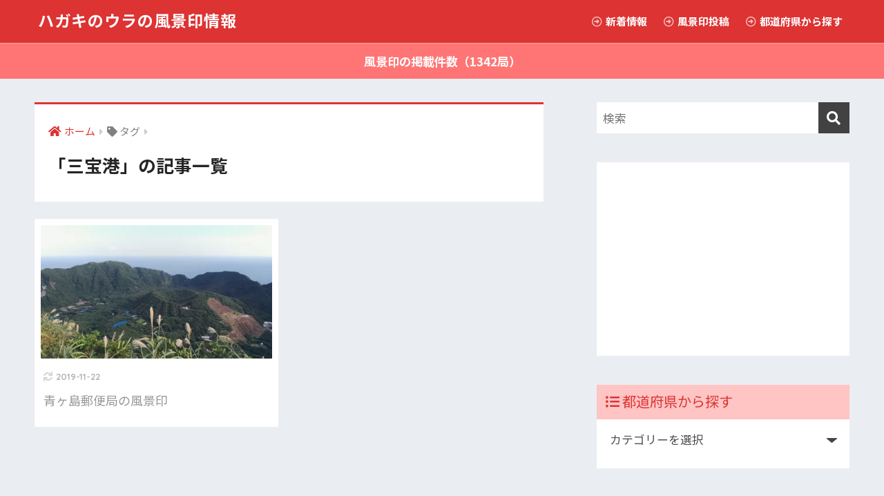

--- FILE ---
content_type: text/html; charset=UTF-8
request_url: https://stamp.yuubinya.com/tag/%E4%B8%89%E5%AE%9D%E6%B8%AF/
body_size: 8323
content:
<!doctype html>
<html lang="ja">
<head>
<!-- wexal_pst_init.js does not exist -->
<!-- engagement_delay.js does not exist -->
<link rel="dns-prefetch" href="//pagead2.googlesyndication.com/">
<link rel="preconnect" href="//pagead2.googlesyndication.com/">
<link rel="dns-prefetch" href="//anymind360.com/">
<link rel="dns-prefetch" href="//fonts.googleapis.com/">
<link rel="dns-prefetch" href="//www.googletagmanager.com/">
<link rel="dns-prefetch" href="//platform.twitter.com/">
<link rel="dns-prefetch" href="//use.fontawesome.com/">
<link rel="dns-prefetch" href="//stats.wp.com/">
<link rel="dns-prefetch" href="//aml.valuecommerce.com/">
<meta charset="utf-8">
<meta http-equiv="X-UA-Compatible" content="IE=edge">
<meta name="HandheldFriendly" content="True">
<meta name="MobileOptimized" content="320">
<meta name="viewport" content="width=device-width, initial-scale=1, viewport-fit=cover"/>
<meta name="msapplication-TileColor" content="#dd3333">
<meta name="theme-color" content="#dd3333">
<link rel="pingback" href="https://stamp.yuubinya.com/xmlrpc.php">
<title>「三宝港」の記事一覧 | ハガキのウラの風景印情報</title>
<meta name='robots' content='max-image-preview:large'/>
<link rel='dns-prefetch' href='//www.googletagmanager.com'/>
<link rel='dns-prefetch' href='//fonts.googleapis.com'/>
<link rel='dns-prefetch' href='//use.fontawesome.com'/>
<link rel='dns-prefetch' href='//s.w.org'/>
<link rel='dns-prefetch' href='//pagead2.googlesyndication.com'/>
<link rel='stylesheet' id='sng-stylesheet-css' href='https://stamp.yuubinya.com/wp-content/themes/sango-theme/style.css?ver2_10_8' type='text/css' media='all'/>
<link rel='stylesheet' id='sng-option-css' href='https://stamp.yuubinya.com/wp-content/themes/sango-theme/entry-option.css?ver2_10_8' type='text/css' media='all'/>
<link rel='stylesheet' id='sng-googlefonts-css' href='https://fonts.googleapis.com/css?family=Quicksand%3A500%2C700%7CNoto+Sans+JP%3A400%2C700&#038;display=swap' type='text/css' media='all'/>
<link rel='stylesheet' id='sng-fontawesome-css' href='https://use.fontawesome.com/releases/v5.11.2/css/all.css' type='text/css' media='all'/>
<link rel='stylesheet' id='mediaelement-css' href='https://stamp.yuubinya.com/wp-includes/js/mediaelement/mediaelementplayer-legacy.min.css?ver=4.2.16' type='text/css' media='all'/>
<link rel='stylesheet' id='wp-mediaelement-css' href='https://stamp.yuubinya.com/wp-includes/js/mediaelement/wp-mediaelement.min.css?ver=5.9.9' type='text/css' media='all'/>
<style id='global-styles-inline-css' type='text/css'>
body{--wp--preset--color--black: #000000;--wp--preset--color--cyan-bluish-gray: #abb8c3;--wp--preset--color--white: #ffffff;--wp--preset--color--pale-pink: #f78da7;--wp--preset--color--vivid-red: #cf2e2e;--wp--preset--color--luminous-vivid-orange: #ff6900;--wp--preset--color--luminous-vivid-amber: #fcb900;--wp--preset--color--light-green-cyan: #7bdcb5;--wp--preset--color--vivid-green-cyan: #00d084;--wp--preset--color--pale-cyan-blue: #8ed1fc;--wp--preset--color--vivid-cyan-blue: #0693e3;--wp--preset--color--vivid-purple: #9b51e0;--wp--preset--gradient--vivid-cyan-blue-to-vivid-purple: linear-gradient(135deg,rgba(6,147,227,1) 0%,rgb(155,81,224) 100%);--wp--preset--gradient--light-green-cyan-to-vivid-green-cyan: linear-gradient(135deg,rgb(122,220,180) 0%,rgb(0,208,130) 100%);--wp--preset--gradient--luminous-vivid-amber-to-luminous-vivid-orange: linear-gradient(135deg,rgba(252,185,0,1) 0%,rgba(255,105,0,1) 100%);--wp--preset--gradient--luminous-vivid-orange-to-vivid-red: linear-gradient(135deg,rgba(255,105,0,1) 0%,rgb(207,46,46) 100%);--wp--preset--gradient--very-light-gray-to-cyan-bluish-gray: linear-gradient(135deg,rgb(238,238,238) 0%,rgb(169,184,195) 100%);--wp--preset--gradient--cool-to-warm-spectrum: linear-gradient(135deg,rgb(74,234,220) 0%,rgb(151,120,209) 20%,rgb(207,42,186) 40%,rgb(238,44,130) 60%,rgb(251,105,98) 80%,rgb(254,248,76) 100%);--wp--preset--gradient--blush-light-purple: linear-gradient(135deg,rgb(255,206,236) 0%,rgb(152,150,240) 100%);--wp--preset--gradient--blush-bordeaux: linear-gradient(135deg,rgb(254,205,165) 0%,rgb(254,45,45) 50%,rgb(107,0,62) 100%);--wp--preset--gradient--luminous-dusk: linear-gradient(135deg,rgb(255,203,112) 0%,rgb(199,81,192) 50%,rgb(65,88,208) 100%);--wp--preset--gradient--pale-ocean: linear-gradient(135deg,rgb(255,245,203) 0%,rgb(182,227,212) 50%,rgb(51,167,181) 100%);--wp--preset--gradient--electric-grass: linear-gradient(135deg,rgb(202,248,128) 0%,rgb(113,206,126) 100%);--wp--preset--gradient--midnight: linear-gradient(135deg,rgb(2,3,129) 0%,rgb(40,116,252) 100%);--wp--preset--duotone--dark-grayscale: url('#wp-duotone-dark-grayscale');--wp--preset--duotone--grayscale: url('#wp-duotone-grayscale');--wp--preset--duotone--purple-yellow: url('#wp-duotone-purple-yellow');--wp--preset--duotone--blue-red: url('#wp-duotone-blue-red');--wp--preset--duotone--midnight: url('#wp-duotone-midnight');--wp--preset--duotone--magenta-yellow: url('#wp-duotone-magenta-yellow');--wp--preset--duotone--purple-green: url('#wp-duotone-purple-green');--wp--preset--duotone--blue-orange: url('#wp-duotone-blue-orange');--wp--preset--font-size--small: 13px;--wp--preset--font-size--medium: 20px;--wp--preset--font-size--large: 36px;--wp--preset--font-size--x-large: 42px;}.has-black-color{color: var(--wp--preset--color--black) !important;}.has-cyan-bluish-gray-color{color: var(--wp--preset--color--cyan-bluish-gray) !important;}.has-white-color{color: var(--wp--preset--color--white) !important;}.has-pale-pink-color{color: var(--wp--preset--color--pale-pink) !important;}.has-vivid-red-color{color: var(--wp--preset--color--vivid-red) !important;}.has-luminous-vivid-orange-color{color: var(--wp--preset--color--luminous-vivid-orange) !important;}.has-luminous-vivid-amber-color{color: var(--wp--preset--color--luminous-vivid-amber) !important;}.has-light-green-cyan-color{color: var(--wp--preset--color--light-green-cyan) !important;}.has-vivid-green-cyan-color{color: var(--wp--preset--color--vivid-green-cyan) !important;}.has-pale-cyan-blue-color{color: var(--wp--preset--color--pale-cyan-blue) !important;}.has-vivid-cyan-blue-color{color: var(--wp--preset--color--vivid-cyan-blue) !important;}.has-vivid-purple-color{color: var(--wp--preset--color--vivid-purple) !important;}.has-black-background-color{background-color: var(--wp--preset--color--black) !important;}.has-cyan-bluish-gray-background-color{background-color: var(--wp--preset--color--cyan-bluish-gray) !important;}.has-white-background-color{background-color: var(--wp--preset--color--white) !important;}.has-pale-pink-background-color{background-color: var(--wp--preset--color--pale-pink) !important;}.has-vivid-red-background-color{background-color: var(--wp--preset--color--vivid-red) !important;}.has-luminous-vivid-orange-background-color{background-color: var(--wp--preset--color--luminous-vivid-orange) !important;}.has-luminous-vivid-amber-background-color{background-color: var(--wp--preset--color--luminous-vivid-amber) !important;}.has-light-green-cyan-background-color{background-color: var(--wp--preset--color--light-green-cyan) !important;}.has-vivid-green-cyan-background-color{background-color: var(--wp--preset--color--vivid-green-cyan) !important;}.has-pale-cyan-blue-background-color{background-color: var(--wp--preset--color--pale-cyan-blue) !important;}.has-vivid-cyan-blue-background-color{background-color: var(--wp--preset--color--vivid-cyan-blue) !important;}.has-vivid-purple-background-color{background-color: var(--wp--preset--color--vivid-purple) !important;}.has-black-border-color{border-color: var(--wp--preset--color--black) !important;}.has-cyan-bluish-gray-border-color{border-color: var(--wp--preset--color--cyan-bluish-gray) !important;}.has-white-border-color{border-color: var(--wp--preset--color--white) !important;}.has-pale-pink-border-color{border-color: var(--wp--preset--color--pale-pink) !important;}.has-vivid-red-border-color{border-color: var(--wp--preset--color--vivid-red) !important;}.has-luminous-vivid-orange-border-color{border-color: var(--wp--preset--color--luminous-vivid-orange) !important;}.has-luminous-vivid-amber-border-color{border-color: var(--wp--preset--color--luminous-vivid-amber) !important;}.has-light-green-cyan-border-color{border-color: var(--wp--preset--color--light-green-cyan) !important;}.has-vivid-green-cyan-border-color{border-color: var(--wp--preset--color--vivid-green-cyan) !important;}.has-pale-cyan-blue-border-color{border-color: var(--wp--preset--color--pale-cyan-blue) !important;}.has-vivid-cyan-blue-border-color{border-color: var(--wp--preset--color--vivid-cyan-blue) !important;}.has-vivid-purple-border-color{border-color: var(--wp--preset--color--vivid-purple) !important;}.has-vivid-cyan-blue-to-vivid-purple-gradient-background{background: var(--wp--preset--gradient--vivid-cyan-blue-to-vivid-purple) !important;}.has-light-green-cyan-to-vivid-green-cyan-gradient-background{background: var(--wp--preset--gradient--light-green-cyan-to-vivid-green-cyan) !important;}.has-luminous-vivid-amber-to-luminous-vivid-orange-gradient-background{background: var(--wp--preset--gradient--luminous-vivid-amber-to-luminous-vivid-orange) !important;}.has-luminous-vivid-orange-to-vivid-red-gradient-background{background: var(--wp--preset--gradient--luminous-vivid-orange-to-vivid-red) !important;}.has-very-light-gray-to-cyan-bluish-gray-gradient-background{background: var(--wp--preset--gradient--very-light-gray-to-cyan-bluish-gray) !important;}.has-cool-to-warm-spectrum-gradient-background{background: var(--wp--preset--gradient--cool-to-warm-spectrum) !important;}.has-blush-light-purple-gradient-background{background: var(--wp--preset--gradient--blush-light-purple) !important;}.has-blush-bordeaux-gradient-background{background: var(--wp--preset--gradient--blush-bordeaux) !important;}.has-luminous-dusk-gradient-background{background: var(--wp--preset--gradient--luminous-dusk) !important;}.has-pale-ocean-gradient-background{background: var(--wp--preset--gradient--pale-ocean) !important;}.has-electric-grass-gradient-background{background: var(--wp--preset--gradient--electric-grass) !important;}.has-midnight-gradient-background{background: var(--wp--preset--gradient--midnight) !important;}.has-small-font-size{font-size: var(--wp--preset--font-size--small) !important;}.has-medium-font-size{font-size: var(--wp--preset--font-size--medium) !important;}.has-large-font-size{font-size: var(--wp--preset--font-size--large) !important;}.has-x-large-font-size{font-size: var(--wp--preset--font-size--x-large) !important;}
</style>
<link rel='stylesheet' id='cool-tag-cloud-css' href='https://stamp.yuubinya.com/wp-content/plugins/cool-tag-cloud/inc/cool-tag-cloud.css' type='text/css' media='all'/>
<link rel='stylesheet' id='whats-new-style-css' href='https://stamp.yuubinya.com/wp-content/plugins/whats-new-genarator/whats-new.css' type='text/css' media='all'/>
<link rel='stylesheet' id='ppress-frontend-css' href='https://stamp.yuubinya.com/wp-content/plugins/wp-user-avatar/assets/css/frontend.min.css' type='text/css' media='all'/>
<link rel='stylesheet' id='ppress-flatpickr-css' href='https://stamp.yuubinya.com/wp-content/plugins/wp-user-avatar/assets/flatpickr/flatpickr.min.css' type='text/css' media='all'/>
<link rel='stylesheet' id='ppress-select2-css' href='https://stamp.yuubinya.com/wp-content/plugins/wp-user-avatar/assets/select2/select2.min.css' type='text/css' media='all'/>
<link rel='stylesheet' id='yyi_rinker_stylesheet-css' href='https://stamp.yuubinya.com/wp-content/plugins/yyi-rinker/css/style.css?v=1.1.2' type='text/css' media='all'/>
<link rel='stylesheet' id='poripu-style-css' href='https://stamp.yuubinya.com/wp-content/themes/sango-theme-poripu/poripu-style.css' type='text/css' media='all'/>
<link rel='stylesheet' id='child-style-css' href='https://stamp.yuubinya.com/wp-content/themes/sango-theme-poripu/style.css' type='text/css' media='all'/>
<link rel='stylesheet' id='ofi-css' href='https://stamp.yuubinya.com/wp-content/themes/sango-theme-poripu/library/css/ofi.css' type='text/css' media='all'/>
<link rel='stylesheet' id='transheadercss-css' href='https://stamp.yuubinya.com/wp-content/themes/sango-theme-poripu/library/css/transheader.css' type='text/css' media='all'/>
<link rel='stylesheet' id='jetpack_css-css' href='https://stamp.yuubinya.com/wp-content/plugins/jetpack/css/jetpack.css' type='text/css' media='all'/>
<script type='text/javascript' src='https://stamp.yuubinya.com/wp-includes/js/jquery/jquery.min.js?ver=3.6.0' id='jquery-core-js'></script>
<script type='text/javascript' src='https://stamp.yuubinya.com/wp-includes/js/jquery/jquery-migrate.min.js?ver=3.3.2' id='jquery-migrate-js'></script>
<script type='text/javascript' src='https://stamp.yuubinya.com/wp-content/plugins/wp-user-avatar/assets/flatpickr/flatpickr.min.js' id='ppress-flatpickr-js'></script>
<script type='text/javascript' src='https://stamp.yuubinya.com/wp-content/plugins/wp-user-avatar/assets/select2/select2.min.js' id='ppress-select2-js'></script>
<script type='text/javascript' src='https://stamp.yuubinya.com/wp-content/themes/sango-theme-poripu/library/js/ofi.min.js' id='ofi-js'></script>
<script type='text/javascript' src='https://stamp.yuubinya.com/wp-content/themes/sango-theme-poripu/library/js/prp-ofi.js' id='prp_ofi-js'></script>
<script type='text/javascript' src='https://stamp.yuubinya.com/wp-content/themes/sango-theme-poripu/library/js/transheader.js' id='transheader-js'></script>
<!-- Google Analytics snippet added by Site Kit -->
<script type='text/javascript' src='https://www.googletagmanager.com/gtag/js?id=UA-41972387-2' id='google_gtagjs-js' async></script>
<script type='text/javascript' id='google_gtagjs-js-after'>
window.dataLayer = window.dataLayer || [];function gtag(){dataLayer.push(arguments);}
gtag('set', 'linker', {"domains":["stamp.yuubinya.com"]} );
gtag("js", new Date());
gtag("set", "developer_id.dZTNiMT", true);
gtag("config", "UA-41972387-2", {"anonymize_ip":true});
gtag("config", "G-7TZ7692VFP");
</script>
<!-- End Google Analytics snippet added by Site Kit -->
<link rel="alternate" type="application/json" href="https://stamp.yuubinya.com/wp-json/wp/v2/tags/1403"/>
<meta name="generator" content="Site Kit by Google 1.44.0"/><script type="text/javascript" language="javascript">
    var vc_pid = "887448558";
</script><script type="text/javascript" src="//aml.valuecommerce.com/vcdal.js" async></script><style>
.yyi-rinker-images {
    display: flex;
    justify-content: center;
    align-items: center;
    position: relative;

}
div.yyi-rinker-image img.yyi-rinker-main-img.hidden {
    display: none;
}

.yyi-rinker-images-arrow {
    cursor: pointer;
    position: absolute;
    top: 50%;
    display: block;
    margin-top: -11px;
    opacity: 0.6;
    width: 22px;
}

.yyi-rinker-images-arrow-left{
    left: -10px;
}
.yyi-rinker-images-arrow-right{
    right: -10px;
}

.yyi-rinker-images-arrow-left.hidden {
    display: none;
}

.yyi-rinker-images-arrow-right.hidden {
    display: none;
}
div.yyi-rinker-contents.yyi-rinker-design-tate  div.yyi-rinker-box{
    flex-direction: column;
}

div.yyi-rinker-contents.yyi-rinker-design-slim div.yyi-rinker-box .yyi-rinker-links {
    flex-direction: column;
}

div.yyi-rinker-contents.yyi-rinker-design-slim div.yyi-rinker-info {
    width: 100%;
}

div.yyi-rinker-contents.yyi-rinker-design-slim .yyi-rinker-title {
    text-align: center;
}

div.yyi-rinker-contents.yyi-rinker-design-slim .yyi-rinker-links {
    text-align: center;
}
div.yyi-rinker-contents.yyi-rinker-design-slim .yyi-rinker-image {
    margin: auto;
}

div.yyi-rinker-contents.yyi-rinker-design-slim div.yyi-rinker-info ul.yyi-rinker-links li {
	align-self: stretch;
}
div.yyi-rinker-contents.yyi-rinker-design-slim div.yyi-rinker-box div.yyi-rinker-info {
	padding: 0;
}
div.yyi-rinker-contents.yyi-rinker-design-slim div.yyi-rinker-box {
	flex-direction: column;
	padding: 14px 5px 0;
}

.yyi-rinker-design-slim div.yyi-rinker-box div.yyi-rinker-info {
	text-align: center;
}

.yyi-rinker-design-slim div.price-box span.price {
	display: block;
}

div.yyi-rinker-contents.yyi-rinker-design-slim div.yyi-rinker-info div.yyi-rinker-title a{
	font-size:16px;
}

div.yyi-rinker-contents.yyi-rinker-design-slim ul.yyi-rinker-links li.amazonkindlelink:before,  div.yyi-rinker-contents.yyi-rinker-design-slim ul.yyi-rinker-links li.amazonlink:before,  div.yyi-rinker-contents.yyi-rinker-design-slim ul.yyi-rinker-links li.rakutenlink:before,  div.yyi-rinker-contents.yyi-rinker-design-slim ul.yyi-rinker-links li.yahoolink:before {
	font-size:12px;
}

div.yyi-rinker-contents.yyi-rinker-design-slim ul.yyi-rinker-links li a {
	font-size: 13px;
}
.entry-content ul.yyi-rinker-links li {
	padding: 0;
}

				</style><style type='text/css'>img#wpstats{display:none}</style>
<meta name="robots" content="noindex,follow"/><meta property="og:title" content="三宝港"/>
<meta property="og:description" content=""/>
<meta property="og:type" content="article"/>
<meta property="og:url" content="https://stamp.yuubinya.com/tokyo/aogashima/"/>
<meta property="og:image" content="https://stamp.yuubinya.com/wp-content/themes/sango-theme/library/images/default.jpg"/>
<meta name="thumbnail" content="https://stamp.yuubinya.com/wp-content/themes/sango-theme/library/images/default.jpg"/>
<meta property="og:site_name" content="ハガキのウラの風景印情報"/>
<meta name="twitter:card" content="summary_large_image"/>
<script>
	  (function(i,s,o,g,r,a,m){i['GoogleAnalyticsObject']=r;i[r]=i[r]||function(){
	  (i[r].q=i[r].q||[]).push(arguments)},i[r].l=1*new Date();a=s.createElement(o),
	  m=s.getElementsByTagName(o)[0];a.async=1;a.src=g;m.parentNode.insertBefore(a,m)
	  })(window,document,'script','//www.google-analytics.com/analytics.js','ga');
	  ga('create', 'UA-41972387-2', 'auto');
	  ga('send', 'pageview');
	</script>
<!-- Google AdSense snippet added by Site Kit -->
<meta name="google-adsense-platform-account" content="ca-host-pub-2644536267352236">
<meta name="google-adsense-platform-domain" content="sitekit.withgoogle.com">
<!-- End Google AdSense snippet added by Site Kit -->
<!-- Google AdSense snippet added by Site Kit -->
<script src="https://pagead2.googlesyndication.com/pagead/js/adsbygoogle.js?client=ca-pub-1578771808218051" crossorigin="anonymous" type="text/javascript"></script>
<!-- End Google AdSense snippet added by Site Kit -->
<!-- Jetpack Open Graph Tags -->
<meta property="og:type" content="website"/>
<meta property="og:title" content="「三宝港」の記事一覧 | ハガキのウラの風景印情報"/>
<meta property="og:url" content="https://stamp.yuubinya.com/tag/%e4%b8%89%e5%ae%9d%e6%b8%af/"/>
<meta property="og:site_name" content="ハガキのウラの風景印情報"/>
<meta property="og:image" content="https://stamp.yuubinya.com/wp-content/uploads/2019/05/cropped-cropped-base_045.png"/>
<meta property="og:image:width" content="512"/>
<meta property="og:image:height" content="512"/>
<meta property="og:locale" content="ja_JP"/>
<!-- End Jetpack Open Graph Tags -->
<link rel="icon" href="https://stamp.yuubinya.com/wp-content/uploads/2019/05/cropped-cropped-base_045-32x32.png" sizes="32x32"/>
<link rel="icon" href="https://stamp.yuubinya.com/wp-content/uploads/2019/05/cropped-cropped-base_045-192x192.png" sizes="192x192"/>
<link rel="apple-touch-icon" href="https://stamp.yuubinya.com/wp-content/uploads/2019/05/cropped-cropped-base_045-180x180.png"/>
<meta name="msapplication-TileImage" content="https://stamp.yuubinya.com/wp-content/uploads/2019/05/cropped-cropped-base_045-270x270.png"/>
<style> a{color:#dd3333}.main-c, .has-sango-main-color{color:#dd3333}.main-bc, .has-sango-main-background-color{background-color:#dd3333}.main-bdr, #inner-content .main-bdr{border-color:#dd3333}.pastel-c, .has-sango-pastel-color{color:#ffc1c1}.pastel-bc, .has-sango-pastel-background-color, #inner-content .pastel-bc{background-color:#ffc1c1}.accent-c, .has-sango-accent-color{color:#1e73be}.accent-bc, .has-sango-accent-background-color{background-color:#1e73be}.header, #footer-menu, .drawer__title{background-color:#dd3333}#logo a{color:#FFF}.desktop-nav li a , .mobile-nav li a, #footer-menu a, #drawer__open, .header-search__open, .copyright, .drawer__title{color:#FFF}.drawer__title .close span, .drawer__title .close span:before{background:#FFF}.desktop-nav li:after{background:#FFF}.mobile-nav .current-menu-item{border-bottom-color:#FFF}.widgettitle, .sidebar .wp-block-group h2, .drawer .wp-block-group h2{color:#dd3333;background-color:#ffc4c4}.footer{background-color:#e0e4eb}.footer, .footer a, .footer .widget ul li a{color:#3c3c3c}#toc_container .toc_title, .entry-content .ez-toc-title-container, #footer_menu .raised, .pagination a, .pagination span, #reply-title:before, .entry-content blockquote:before, .main-c-before li:before, .main-c-b:before{color:#dd3333}.searchform__submit, .sidebar .wp-block-search .wp-block-search__button, .drawer .wp-block-search .wp-block-search__button, #toc_container .toc_title:before, .ez-toc-title-container:before, .cat-name, .pre_tag > span, .pagination .current, .post-page-numbers.current, #submit, .withtag_list > span, .main-bc-before li:before{background-color:#dd3333}#toc_container, #ez-toc-container, .entry-content h3, .li-mainbdr ul, .li-mainbdr ol{border-color:#dd3333}.search-title i, .acc-bc-before li:before{background:#1e73be}.li-accentbdr ul, .li-accentbdr ol{border-color:#1e73be}.pagination a:hover, .li-pastelbc ul, .li-pastelbc ol{background:#ffc1c1}body{font-size:100%}@media only screen and (min-width:481px){body{font-size:107%}}@media only screen and (min-width:1030px){body{font-size:107%}}.totop{background:#5ba9f7}.header-info a{color:#FFF;background:linear-gradient(95deg, #ff7575, #ff7575)}.fixed-menu ul{background:#FFF}.fixed-menu a{color:#a2a7ab}.fixed-menu .current-menu-item a, .fixed-menu ul li a.active{color:#6bb6ff}.post-tab{background:#FFF}.post-tab > div{color:#a7a7a7}.post-tab > div.tab-active{background:linear-gradient(45deg, #bdb9ff, #67b8ff)}body{font-family:"Noto Sans JP","Helvetica", "Arial", "Hiragino Kaku Gothic ProN", "Hiragino Sans", YuGothic, "Yu Gothic", "メイリオ", Meiryo, sans-serif;}.dfont{font-family:"Quicksand","Noto Sans JP","Helvetica", "Arial", "Hiragino Kaku Gothic ProN", "Hiragino Sans", YuGothic, "Yu Gothic", "メイリオ", Meiryo, sans-serif;}</style><style>
/* 吹き出し右 */
.right .sc {
    background:#5fad2e; /* ふきだしの中の色 */
    border: solid 2px #5fad2e; /* ふきだしの線の色 */
    color: #ffffff; /* 文字の色 */
}
.right .sc:before,
.right .sc:after {
    border-left-color:#5fad2e;
}
/* ふきだし左 */
.sc {
    background: #ffffff; /* ふきだしの中の色 */
    border: solid 2px #ffffff; /* ふきだしの線の色 */
    color: #000; /* 文字の色 */
}
.sc:before,
.sc:after {
    border-right: 12px solid #ffffff; /* ふきだしの線の色 */
}
/* wppのランキングカラーをアクセントカラーに */
.my-widget.show_num li:nth-child(-n+3):before {
    background: #1e73be;
}
/* topオススメの下線をアクセントカラーに */
div.osusume-b {
    border-bottom: solid 3px #1e73be;
}
div.shinchaku-b {
    border-bottom: solid 3px #dd3333;
}
</style>
<script type="application/javascript" src="//anymind360.com/js/8857/ats.js"></script>
</head>
<body class="archive tag tag-1403 fa5">
<svg xmlns="http://www.w3.org/2000/svg" viewBox="0 0 0 0" width="0" height="0" focusable="false" role="none" style="visibility: hidden; position: absolute; left: -9999px; overflow: hidden;"><defs><filter id="wp-duotone-dark-grayscale"><feColorMatrix color-interpolation-filters="sRGB" type="matrix" values=" .299 .587 .114 0 0 .299 .587 .114 0 0 .299 .587 .114 0 0 .299 .587 .114 0 0 "/><feComponentTransfer color-interpolation-filters="sRGB"><feFuncR type="table" tableValues="0 0.49803921568627"/><feFuncG type="table" tableValues="0 0.49803921568627"/><feFuncB type="table" tableValues="0 0.49803921568627"/><feFuncA type="table" tableValues="1 1"/></feComponentTransfer><feComposite in2="SourceGraphic" operator="in"/></filter></defs></svg><svg xmlns="http://www.w3.org/2000/svg" viewBox="0 0 0 0" width="0" height="0" focusable="false" role="none" style="visibility: hidden; position: absolute; left: -9999px; overflow: hidden;"><defs><filter id="wp-duotone-grayscale"><feColorMatrix color-interpolation-filters="sRGB" type="matrix" values=" .299 .587 .114 0 0 .299 .587 .114 0 0 .299 .587 .114 0 0 .299 .587 .114 0 0 "/><feComponentTransfer color-interpolation-filters="sRGB"><feFuncR type="table" tableValues="0 1"/><feFuncG type="table" tableValues="0 1"/><feFuncB type="table" tableValues="0 1"/><feFuncA type="table" tableValues="1 1"/></feComponentTransfer><feComposite in2="SourceGraphic" operator="in"/></filter></defs></svg><svg xmlns="http://www.w3.org/2000/svg" viewBox="0 0 0 0" width="0" height="0" focusable="false" role="none" style="visibility: hidden; position: absolute; left: -9999px; overflow: hidden;"><defs><filter id="wp-duotone-purple-yellow"><feColorMatrix color-interpolation-filters="sRGB" type="matrix" values=" .299 .587 .114 0 0 .299 .587 .114 0 0 .299 .587 .114 0 0 .299 .587 .114 0 0 "/><feComponentTransfer color-interpolation-filters="sRGB"><feFuncR type="table" tableValues="0.54901960784314 0.98823529411765"/><feFuncG type="table" tableValues="0 1"/><feFuncB type="table" tableValues="0.71764705882353 0.25490196078431"/><feFuncA type="table" tableValues="1 1"/></feComponentTransfer><feComposite in2="SourceGraphic" operator="in"/></filter></defs></svg><svg xmlns="http://www.w3.org/2000/svg" viewBox="0 0 0 0" width="0" height="0" focusable="false" role="none" style="visibility: hidden; position: absolute; left: -9999px; overflow: hidden;"><defs><filter id="wp-duotone-blue-red"><feColorMatrix color-interpolation-filters="sRGB" type="matrix" values=" .299 .587 .114 0 0 .299 .587 .114 0 0 .299 .587 .114 0 0 .299 .587 .114 0 0 "/><feComponentTransfer color-interpolation-filters="sRGB"><feFuncR type="table" tableValues="0 1"/><feFuncG type="table" tableValues="0 0.27843137254902"/><feFuncB type="table" tableValues="0.5921568627451 0.27843137254902"/><feFuncA type="table" tableValues="1 1"/></feComponentTransfer><feComposite in2="SourceGraphic" operator="in"/></filter></defs></svg><svg xmlns="http://www.w3.org/2000/svg" viewBox="0 0 0 0" width="0" height="0" focusable="false" role="none" style="visibility: hidden; position: absolute; left: -9999px; overflow: hidden;"><defs><filter id="wp-duotone-midnight"><feColorMatrix color-interpolation-filters="sRGB" type="matrix" values=" .299 .587 .114 0 0 .299 .587 .114 0 0 .299 .587 .114 0 0 .299 .587 .114 0 0 "/><feComponentTransfer color-interpolation-filters="sRGB"><feFuncR type="table" tableValues="0 0"/><feFuncG type="table" tableValues="0 0.64705882352941"/><feFuncB type="table" tableValues="0 1"/><feFuncA type="table" tableValues="1 1"/></feComponentTransfer><feComposite in2="SourceGraphic" operator="in"/></filter></defs></svg><svg xmlns="http://www.w3.org/2000/svg" viewBox="0 0 0 0" width="0" height="0" focusable="false" role="none" style="visibility: hidden; position: absolute; left: -9999px; overflow: hidden;"><defs><filter id="wp-duotone-magenta-yellow"><feColorMatrix color-interpolation-filters="sRGB" type="matrix" values=" .299 .587 .114 0 0 .299 .587 .114 0 0 .299 .587 .114 0 0 .299 .587 .114 0 0 "/><feComponentTransfer color-interpolation-filters="sRGB"><feFuncR type="table" tableValues="0.78039215686275 1"/><feFuncG type="table" tableValues="0 0.94901960784314"/><feFuncB type="table" tableValues="0.35294117647059 0.47058823529412"/><feFuncA type="table" tableValues="1 1"/></feComponentTransfer><feComposite in2="SourceGraphic" operator="in"/></filter></defs></svg><svg xmlns="http://www.w3.org/2000/svg" viewBox="0 0 0 0" width="0" height="0" focusable="false" role="none" style="visibility: hidden; position: absolute; left: -9999px; overflow: hidden;"><defs><filter id="wp-duotone-purple-green"><feColorMatrix color-interpolation-filters="sRGB" type="matrix" values=" .299 .587 .114 0 0 .299 .587 .114 0 0 .299 .587 .114 0 0 .299 .587 .114 0 0 "/><feComponentTransfer color-interpolation-filters="sRGB"><feFuncR type="table" tableValues="0.65098039215686 0.40392156862745"/><feFuncG type="table" tableValues="0 1"/><feFuncB type="table" tableValues="0.44705882352941 0.4"/><feFuncA type="table" tableValues="1 1"/></feComponentTransfer><feComposite in2="SourceGraphic" operator="in"/></filter></defs></svg><svg xmlns="http://www.w3.org/2000/svg" viewBox="0 0 0 0" width="0" height="0" focusable="false" role="none" style="visibility: hidden; position: absolute; left: -9999px; overflow: hidden;"><defs><filter id="wp-duotone-blue-orange"><feColorMatrix color-interpolation-filters="sRGB" type="matrix" values=" .299 .587 .114 0 0 .299 .587 .114 0 0 .299 .587 .114 0 0 .299 .587 .114 0 0 "/><feComponentTransfer color-interpolation-filters="sRGB"><feFuncR type="table" tableValues="0.098039215686275 1"/><feFuncG type="table" tableValues="0 0.66274509803922"/><feFuncB type="table" tableValues="0.84705882352941 0.41960784313725"/><feFuncA type="table" tableValues="1 1"/></feComponentTransfer><feComposite in2="SourceGraphic" operator="in"/></filter></defs></svg> <div id="container">
<header class="header">
<div id="inner-header" class="wrap cf">
<div id="logo" class="h1 dfont">
<a href="https://stamp.yuubinya.com">
ハガキのウラの風景印情報 </a>
</div>
<div class="header-search">
<input type="checkbox" class="header-search__input" id="header-search-input" onclick="document.querySelector('.header-search__modal .searchform__input').focus()">
<label class="header-search__close" for="header-search-input"></label>
<div class="header-search__modal">
<form role="search" method="get" id="searchform" class="searchform" action="https://stamp.yuubinya.com/">
<div>
<input type="search" id="s" class="searchform__input" name="s" value="" placeholder="検索"/>
<button type="submit" id="searchsubmit" class="searchform__submit"><i class="fas fa-search"></i></button>
</div>
</form> </div>
</div> <nav class="desktop-nav clearfix"><ul id="menu-%e3%83%98%e3%83%83%e3%83%80%e3%83%bc%e3%83%a1%e3%83%8b%e3%83%a5%e3%83%bc%ef%bc%88pc%ef%bc%89" class="menu"><li id="menu-item-124" class="menu-item menu-item-type-custom menu-item-object-custom menu-item-124"><a href="https://stamp.yuubinya.com/info/database/"><i class="far fa-arrow-alt-circle-right"></i> 新着情報</a></li>
<li id="menu-item-2770" class="menu-item menu-item-type-custom menu-item-object-custom menu-item-2770"><a href="https://stamp.yuubinya.com/info/post-stamp/"><i class="far fa-arrow-alt-circle-right"></i> 風景印投稿</a></li>
<li id="menu-item-7100" class="menu-item menu-item-type-custom menu-item-object-custom menu-item-7100"><a href="https://stamp.yuubinya.com/etc/search-jp/"><i class="far fa-arrow-alt-circle-right"></i> 都道府県から探す</a></li>
</ul></nav></div>
</header>
<div class="header-info ">
<a href="https://stamp.yuubinya.com/info/achieveds/">
風景印の掲載件数（1342局） </a>
</div>
<div id="content">
<div id="inner-content" class="wrap cf">
<main id="main" class="m-all t-2of3 d-5of7 cf" role="main">
<div id="archive_header" class="archive-header main-bdr">
<nav id="breadcrumb" class="breadcrumb"><ul itemscope itemtype="http://schema.org/BreadcrumbList"><li itemprop="itemListElement" itemscope itemtype="http://schema.org/ListItem"><a href="https://stamp.yuubinya.com" itemprop="item"><span itemprop="name">ホーム</span></a><meta itemprop="position" content="1"/></li><li><i class="fa fa-tag"></i> タグ</li></ul></nav> <h1>
「三宝港」の記事一覧 </h1>
</div>	<div class="cardtype cf">
<article class="cardtype__article">
<a class="cardtype__link" href="https://stamp.yuubinya.com/tokyo/aogashima/">
<p class="cardtype__img">
<img data-wexal-skip="1" src="https://stamp.yuubinya.com/wp-content/uploads/2019/07/top_00130-520x300.png" alt="青ヶ島郵便局の風景印" width="520" height="300"/>
</p>
<div class="cardtype__article-info">
<time class="updated entry-time dfont" itemprop="dateModified" datetime="2019-11-22">2019-11-22</time> <h2>青ヶ島郵便局の風景印</h2>
</div>
</a>
</article>
</div>
</main>
<div id="sidebar1" class="sidebar m-all t-1of3 d-2of7 last-col cf" role="complementary">
<aside class="insidesp">
<div id="notfix" class="normal-sidebar">
<div id="search-2" class="widget widget_search"><form role="search" method="get" id="searchform" class="searchform" action="https://stamp.yuubinya.com/">
<div>
<input type="search" id="s" class="searchform__input" name="s" value="" placeholder="検索"/>
<button type="submit" id="searchsubmit" class="searchform__submit"><i class="fas fa-search"></i></button>
</div>
</form></div><div id="block-2" class="widget widget_block"><script async src="https://pagead2.googlesyndication.com/pagead/js/adsbygoogle.js?client=ca-pub-1578771808218051" crossorigin="anonymous"></script>
<!-- ディスプレイ広告（縦長） -->
<ins class="adsbygoogle" style="display:block" data-ad-client="ca-pub-1578771808218051" data-ad-slot="3315472674" data-ad-format="auto" data-full-width-responsive="true"></ins>
<script>
     (adsbygoogle = window.adsbygoogle || []).push({});
</script></div><div id="categories-2" class="widget widget_categories"><h4 class="widgettitle dfont has-fa-before">都道府県から探す</h4><form action="https://stamp.yuubinya.com" method="get"><label class="screen-reader-text" for="cat">都道府県から探す</label><select name='cat' id='cat' class='postform'>
<option value='-1'>カテゴリーを選択</option>
<option class="level-0" value="1">未分類</option>
<option class="level-0" value="2">北海道</option>
<option class="level-0" value="3">青森県</option>
<option class="level-0" value="4">岩手県</option>
<option class="level-0" value="5">宮城県</option>
<option class="level-0" value="6">秋田県</option>
<option class="level-0" value="7">山形県</option>
<option class="level-0" value="8">福島県</option>
<option class="level-0" value="9">茨城県</option>
<option class="level-0" value="10">栃木県</option>
<option class="level-0" value="11">群馬県</option>
<option class="level-0" value="12">埼玉県</option>
<option class="level-0" value="13">千葉県</option>
<option class="level-0" value="14">東京都</option>
<option class="level-0" value="15">神奈川県</option>
<option class="level-0" value="16">新潟県</option>
<option class="level-0" value="17">富山県</option>
<option class="level-0" value="18">石川県</option>
<option class="level-0" value="19">福井県</option>
<option class="level-0" value="20">山梨県</option>
<option class="level-0" value="21">長野県</option>
<option class="level-0" value="22">岐阜県</option>
<option class="level-0" value="23">静岡県</option>
<option class="level-0" value="24">愛知県</option>
<option class="level-0" value="25">三重県</option>
<option class="level-0" value="26">滋賀県</option>
<option class="level-0" value="27">京都府</option>
<option class="level-0" value="28">大阪府</option>
<option class="level-0" value="29">兵庫県</option>
<option class="level-0" value="30">奈良県</option>
<option class="level-0" value="31">和歌山県</option>
<option class="level-0" value="32">鳥取県</option>
<option class="level-0" value="33">島根県</option>
<option class="level-0" value="34">岡山県</option>
<option class="level-0" value="35">広島県</option>
<option class="level-0" value="36">山口県</option>
<option class="level-0" value="37">徳島県</option>
<option class="level-0" value="38">香川県</option>
<option class="level-0" value="39">愛媛県</option>
<option class="level-0" value="40">高知県</option>
<option class="level-0" value="41">福岡県</option>
<option class="level-0" value="42">佐賀県</option>
<option class="level-0" value="43">長崎県</option>
<option class="level-0" value="44">熊本県</option>
<option class="level-0" value="45">大分県</option>
<option class="level-0" value="46">宮崎県</option>
<option class="level-0" value="47">鹿児島県</option>
<option class="level-0" value="48">沖縄県</option>
<option class="level-0" value="3704">小型印</option>
<option class="level-0" value="520">その他</option>
<option class="level-0" value="957">情報</option>
</select>
</form>
<script type="text/javascript">
/* <![CDATA[ */
(function() {
	var dropdown = document.getElementById( "cat" );
	function onCatChange() {
		if ( dropdown.options[ dropdown.selectedIndex ].value > 0 ) {
			dropdown.parentNode.submit();
		}
	}
	dropdown.onchange = onCatChange;
})();
/* ]]> */
</script>
</div> </div>
</aside>
</div>
</div>
</div>
<footer class="footer">
<div id="inner-footer" class="wrap cf">
<div class="fblock first">
<div class="ft_widget widget widget_recent_entries"><h4 class="ft_title">新着の風景印</h4> <ul class="my-widget">
<li>
<a href="https://stamp.yuubinya.com/kanagawa/yokohamanishikonandai/">
<figure class="my-widget__img">
<img data-wexal-skip="2" width="160" height="160" src="https://stamp.yuubinya.com/wp-content/uploads/2025/02/30502135_s-160x160.jpg" alt="横浜西港南台（神奈川県）の風景印">
</figure>
<div class="my-widget__text">横浜西港南台（神奈川県）の風景印 <span class="post-date dfont">2025-02-19</span>
</div>
</a>
</li>
<li>
<a href="https://stamp.yuubinya.com/kanagawa/totsuka/">
<figure class="my-widget__img">
<img data-wexal-skip="3" width="160" height="160" src="https://stamp.yuubinya.com/wp-content/uploads/2025/02/4018882_s-160x160.jpg" alt="戸塚郵便局（神奈川県）の風景印">
</figure>
<div class="my-widget__text">戸塚郵便局（神奈川県）の風景印 <span class="post-date dfont">2025-02-19</span>
</div>
</a>
</li>
<li>
<a href="https://stamp.yuubinya.com/kanagawa/fujisawaminamiguchi/">
<figure class="my-widget__img">
<img data-wexal-skip="4" width="160" height="160" src="https://stamp.yuubinya.com/wp-content/uploads/2025/02/24795244_s-160x160.jpg" alt="藤沢南口郵便局（都道府県）の風景印">
</figure>
<div class="my-widget__text">藤沢南口郵便局（都道府県）の風景印 <span class="post-date dfont">2025-02-18</span>
</div>
</a>
</li>
</ul>
</div> </div>
<div class="fblock">
<div class="ft_widget widget widget_text"><h4 class="ft_title">関連サイト</h4>	<div class="textwidget"><ol>
<li><a href="https://yuubinya.com/">ハガキのウラの郵便情報</a></li>
</ol>
</div>
</div><div class="ft_widget widget widget_text"><h4 class="ft_title">お問い合わせ</h4>	<div class="textwidget"><p>お問い合わせは「<a href="https://twitter.com/ybnya3">TwitterのDM</a>」か「<a href="https://stamp.yuubinya.com/info/support/">メールフォーム</a>」よりお願いします。<br/>
</br><br/>
<a href="https://twitter.com/ybnya3?ref_src=twsrc%5Etfw" class="twitter-follow-button" data-show-count="false">Follow @ybnya3</a><script async src="https://platform.twitter.com/widgets.js" charset="utf-8"></script></p>
</div>
</div>
</div>
<div class="fblock last">
<div class="ft_widget widget widget_text">	<div class="textwidget"></div>
</div>	</div>
</div>
<div id="footer-menu">
<div>
<a class="footer-menu__btn dfont" href="https://stamp.yuubinya.com/"><i class="fa fa-home fa-lg"></i> HOME</a>
</div>	<nav>
</nav>
<p class="copyright dfont">
&copy; 2026 ハガキのウラの郵便情報 All rights reserved.
</p>
</div>
</footer>
</div>
<script>
        function coolTagCloudToggle( element ) {
            var parent = element.closest('.cool-tag-cloud');
            parent.querySelector('.cool-tag-cloud-inner').classList.toggle('cool-tag-cloud-active');
            parent.querySelector( '.cool-tag-cloud-load-more').classList.toggle('cool-tag-cloud-active');
        }
    </script>
<script type='text/javascript' src='https://stamp.yuubinya.com/wp-includes/js/dist/vendor/regenerator-runtime.min.js?ver=0.13.9' id='regenerator-runtime-js'></script>
<script type='text/javascript' src='https://stamp.yuubinya.com/wp-includes/js/dist/vendor/wp-polyfill.min.js?ver=3.15.0' id='wp-polyfill-js'></script>
<script type='text/javascript' src='https://stamp.yuubinya.com/wp-content/plugins/table-of-contents-plus/front.min.js' id='toc-front-js'></script>
<script type='text/javascript' id='ppress-frontend-script-js-extra'>
/* <![CDATA[ */
var pp_ajax_form = {"ajaxurl":"https:\/\/stamp.yuubinya.com\/wp-admin\/admin-ajax.php","confirm_delete":"Are you sure?","deleting_text":"Deleting...","deleting_error":"An error occurred. Please try again.","nonce":"3939941c29","disable_ajax_form":"false"};
/* ]]> */
</script>
<script type='text/javascript' src='https://stamp.yuubinya.com/wp-content/plugins/wp-user-avatar/assets/js/frontend.min.js' id='ppress-frontend-script-js'></script>
<script src='https://stats.wp.com/e-202604.js' defer></script>
<script>
	_stq = window._stq || [];
	_stq.push([ 'view', {v:'ext',j:'1:10.2.2',blog:'162222666',post:'0',tz:'9',srv:'stamp.yuubinya.com'} ]);
	_stq.push([ 'clickTrackerInit', '162222666', '0' ]);
</script>
</body>
</html>

--- FILE ---
content_type: text/html; charset=utf-8
request_url: https://www.google.com/recaptcha/api2/aframe
body_size: 266
content:
<!DOCTYPE HTML><html><head><meta http-equiv="content-type" content="text/html; charset=UTF-8"></head><body><script nonce="EgoO9mkAkod_LRhk__C5hw">/** Anti-fraud and anti-abuse applications only. See google.com/recaptcha */ try{var clients={'sodar':'https://pagead2.googlesyndication.com/pagead/sodar?'};window.addEventListener("message",function(a){try{if(a.source===window.parent){var b=JSON.parse(a.data);var c=clients[b['id']];if(c){var d=document.createElement('img');d.src=c+b['params']+'&rc='+(localStorage.getItem("rc::a")?sessionStorage.getItem("rc::b"):"");window.document.body.appendChild(d);sessionStorage.setItem("rc::e",parseInt(sessionStorage.getItem("rc::e")||0)+1);localStorage.setItem("rc::h",'1768960290510');}}}catch(b){}});window.parent.postMessage("_grecaptcha_ready", "*");}catch(b){}</script></body></html>

--- FILE ---
content_type: application/javascript; charset=utf-8;
request_url: https://dalc.valuecommerce.com/app3?p=887448558&_s=https%3A%2F%2Fstamp.yuubinya.com%2Ftag%2F%25E4%25B8%2589%25E5%25AE%259D%25E6%25B8%25AF%2F&vf=iVBORw0KGgoAAAANSUhEUgAAAAMAAAADCAYAAABWKLW%2FAAAAMklEQVQYVwEnANj%2FAQEWAP9oWjEAppDVAAHe6hL%2F4WPOAEs9IgABsQqK%2F1XOvgDbKLgAIeAPjZe5BC8AAAAASUVORK5CYII%3D
body_size: 736
content:
vc_linkswitch_callback({"t":"69703110","r":"aXAxEAANgjoSv03gCooAHwqKBtRwUA","ub":"aXAxDwAG3uoSv03gCooCsQqKBthI4Q%3D%3D","vcid":"6R3y-kYVpnvrw1ET6iVypeIMpqbIgUn27TCpfXPz1zS7NUS7_9omh0JwQD3NkoVJtVvfJ0Eq2AjntscpbwUIWw","vcpub":"0.885306","shopping.geocities.jp":{"a":"2826703","m":"2201292","g":"0973754e8a"},"l":4,"shopping.yahoo.co.jp":{"a":"2826703","m":"2201292","g":"0973754e8a"},"p":887448558,"paypaymall.yahoo.co.jp":{"a":"2826703","m":"2201292","g":"0973754e8a"},"s":3615799,"approach.yahoo.co.jp":{"a":"2826703","m":"2201292","g":"0973754e8a"},"paypaystep.yahoo.co.jp":{"a":"2826703","m":"2201292","g":"0973754e8a"},"mini-shopping.yahoo.co.jp":{"a":"2826703","m":"2201292","g":"0973754e8a"}})